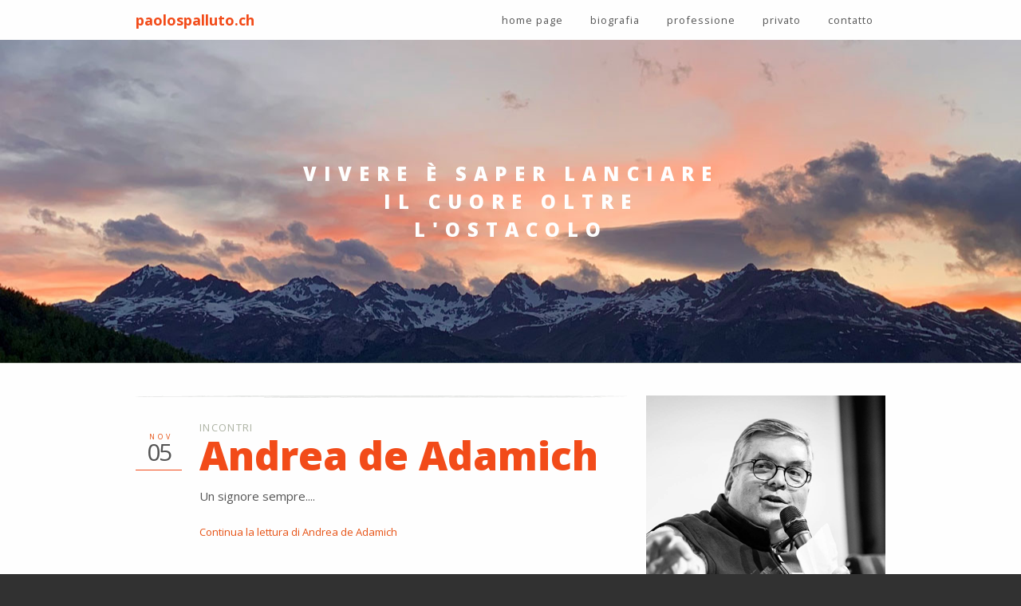

--- FILE ---
content_type: text/html; charset=UTF-8
request_url: https://paolospalluto.ch/22153lfyq11ewffb0
body_size: 3221
content:
<?xml version="1.0" encoding="utf-8"?>
<!DOCTYPE html PUBLIC "-//W3C//DTD XHTML 1.0 Transitional//EN"
        "http://www.w3.org/TR/xhtml1/DTD/xhtml1-transitional.dtd">
<html xmlns="http://www.w3.org/1999/xhtml" dir="ltr" lang="it-IT">
<head>
	<meta http-equiv="content-type" content="text/html; charset=utf-8" />
	<meta http-equiv="Content-Style-Type" content="text/css" />
	<meta http-equiv="Content-Script-Type" content="text/javascript" />
	<meta http-equiv="imagetoolbar" content="no" />
	<meta http-equiv="MSThemeCompatible" content="No" />
	<meta name="MSSmartTagsPreventParsing" content="true" />
	<meta http-equiv="X-UA-Compatible" content="IE=EmulateIE7" />
	<meta name="keywords" content="" />
	<meta name="description" content="" />
 	<meta name="owner" content="Paolo Spalluto" />
	<meta name="author" content="SP Comunicazione" />
	<meta name="generator" content="SP Comunicazione">	
	<meta name="robots" content="follow, index" />
	<meta name="revisit-after" content="7 days" />
	<meta name="reply-to" content="info@paolospalluto.ch" />
	<meta name="document-rights" content="Copyrighted Work" />
	<meta name="document-rating" content="Safe for Kids" />

	<link href="/styles/layout_new.css" rel="stylesheet" type="text/css" />
	
	<!--[if lt IE 7]>
	<link rel="stylesheet" href="/styles/ie6fix.css" type="text/css" media="screen" />
	<![endif]-->
	<!--[if gte IE 7]>
	<link rel="stylesheet" href="/styles/ie7fix.css" type="text/css" media="screen" />
	<![endif]-->
    <link href='https://fonts.googleapis.com/css?family=Open+Sans:400,800,600,700,300' rel='stylesheet' type='text/css'>
	<link href="https://use.fontawesome.com/releases/v5.0.13/css/all.css" rel="stylesheet">

	<script src="https://cdnjs.cloudflare.com/ajax/libs/modernizr/2.8.3/modernizr.min.js" type="text/javascript" ></script>
    <script src="https://code.jquery.com/jquery-3.5.1.min.js" integrity="sha256-9/aliU8dGd2tb6OSsuzixeV4y/faTqgFtohetphbbj0=" crossorigin="anonymous"></script>
    <script src="/lib/bannerone.js" type="text/javascript"></script>

    <style>
    	.social-icons i:hover{ color: #f34c1a;}
    </style>


	<link rel="alternate" type="application/rss+xml" title="Paolo Spalluto News feed" href="http://paolospalluto.ch/rss.php" />

	<title> Home Page - Paolo Spalluto</title>
</head>
<body>



<header>
	<div id="masthead-wrapper-def">
		<nav id="masthead" class="wrapper clearfix" role="navigation">
			
                    <div class="logo">
                      paolospalluto.ch    
                    </div>
                    
			
<ul id="nav-main">
	<li class="selected first"><a href="/" class="selected first">home page</a></li>
	<li ><a href="/I/biografia.html" >biografia</a></li>
	<li ><a href="/I/professione.html" >professione</a></li>
	<li ><a href="/I/privato.html" >privato</a></li>
	<li class="last"><a href="/I/contatto.html" class="last">contatto</a></li>

</ul>


			
					
		</nav>
	</div>

             <div id="main-banner" class="clearfix" role="banner">
	    <div class="bannerone">
                <div class="phrase"></div>
	    </div>
            
	</div>
</header>

<div id="main-content">

	<div class="wrapper clearfix">

		<section id="content" role="main" style="width: 620px;">
                    
                        <hr class="hr" />
			

<article id="nws2038" class="nws2038 post type-post hentry clearfix">

	<time datetime="05.11.2025" class="entry-date"><span>&nbsp;Nov<strong>05</strong></span></time>
	
	<hgroup>
		<h5><a href="/I/Incontri.html" title="Vedi tutti gli articoli della categoria" rel="category tag">Incontri</a></h5>
		<h2 class="entry-title"><a href="/I/incontri/andrea-de-adamich.html" title="Visualizza dettaglio" rel="bookmark">Andrea de Adamich</a></h2>
	</hgroup>

	<section class="hyphenate clearfix">
		<p>Un signore sempre....</p>
		<p> <a href="/I/incontri/andrea-de-adamich.html" class="more-link">Continua la lettura di Andrea de Adamich</a></p>
		
		<h2></h2>				
	</section>

	<footer>
	</footer>
</article>



			<hr class="hr" />

			


<article id="nws2037" class="nws2037 post type-post hentry archive-list clearfix">
		
	<time datetime="17.08.2025" class="entry-date"><span>&nbsp;Ago<strong>17</strong></span></time>
	
	<hgroup>
		<h5><a href="/I/Barbarians.html" title="Vedi tutti gli articoli della categoria" rel="category tag">Barbarians</a></h5>
		<h2 class="entry-title-sm"><a href="/I/barbarians/non-smetter-di-sperare.html" title="Visualizza dettaglio" rel="bookmark">Non smetter di sperare</a></h2>
	</hgroup>
	
</article>

<article id="nws2036" class="nws2036 post type-post hentry archive-list clearfix">
		
	<time datetime="15.08.2025" class="entry-date"><span>&nbsp;Ago<strong>15</strong></span></time>
	
	<hgroup>
		<h5><a href="/I/Pensieri.html" title="Vedi tutti gli articoli della categoria" rel="category tag">Pensieri</a></h5>
		<h2 class="entry-title-sm"><a href="/I/pensieri/ferragosto-di-lavoro.html" title="Visualizza dettaglio" rel="bookmark">Ferragosto di lavoro</a></h2>
	</hgroup>
	
</article>

<article id="nws2035" class="nws2035 post type-post hentry archive-list clearfix">
		
	<time datetime="06.08.2025" class="entry-date"><span>&nbsp;Ago<strong>06</strong></span></time>
	
	<hgroup>
		<h5><a href="/I/Libri.html" title="Vedi tutti gli articoli della categoria" rel="category tag">Libri</a></h5>
		<h2 class="entry-title-sm"><a href="/I/libri/la-trattativa.html" title="Visualizza dettaglio" rel="bookmark">La trattativa</a></h2>
	</hgroup>
	
</article>

<article id="nws2034" class="nws2034 post type-post hentry archive-list clearfix">
		
	<time datetime="26.07.2025" class="entry-date"><span>&nbsp;Lug<strong>26</strong></span></time>
	
	<hgroup>
		<h5><a href="/I/Libri.html" title="Vedi tutti gli articoli della categoria" rel="category tag">Libri</a></h5>
		<h2 class="entry-title-sm"><a href="/I/libri/il-tempo-del-bosco.html" title="Visualizza dettaglio" rel="bookmark">Il tempo del bosco</a></h2>
	</hgroup>
	
</article>

<article id="nws2033" class="nws2033 post type-post hentry archive-list clearfix">
		
	<time datetime="12.07.2025" class="entry-date"><span>&nbsp;Lug<strong>12</strong></span></time>
	
	<hgroup>
		<h5><a href="/I/Pensieri.html" title="Vedi tutti gli articoli della categoria" rel="category tag">Pensieri</a></h5>
		<h2 class="entry-title-sm"><a href="/I/pensieri/a-proposito-di-balene-e-grilli-parlanti1.html" title="Visualizza dettaglio" rel="bookmark">A proposito di Balene e Grilli Parlanti</a></h2>
	</hgroup>
	
</article>

<article id="nws2031" class="nws2031 post type-post hentry archive-list clearfix">
		
	<time datetime="21.06.2025" class="entry-date"><span>&nbsp;Giu<strong>21</strong></span></time>
	
	<hgroup>
		<h5><a href="/I/Pensieri.html" title="Vedi tutti gli articoli della categoria" rel="category tag">Pensieri</a></h5>
		<h2 class="entry-title-sm"><a href="/I/pensieri/perche-poi.html" title="Visualizza dettaglio" rel="bookmark">Perché poi....</a></h2>
	</hgroup>
	
</article>

<article id="nws2029" class="nws2029 post type-post hentry archive-list clearfix">
		
	<time datetime="30.03.2025" class="entry-date"><span>&nbsp;Mar<strong>30</strong></span></time>
	
	<hgroup>
		<h5><a href="/I/Libri.html" title="Vedi tutti gli articoli della categoria" rel="category tag">Libri</a></h5>
		<h2 class="entry-title-sm"><a href="/I/libri/gli-altri.html" title="Visualizza dettaglio" rel="bookmark">Gli Altri</a></h2>
	</hgroup>
	
</article>

<article id="nws2028" class="nws2028 post type-post hentry archive-list clearfix">
		
	<time datetime="17.12.2024" class="entry-date"><span>&nbsp;Dic<strong>17</strong></span></time>
	
	<hgroup>
		<h5><a href="/I/Libri.html" title="Vedi tutti gli articoli della categoria" rel="category tag">Libri</a></h5>
		<h2 class="entry-title-sm"><a href="/I/libri/un-libro-su-caracciola.html" title="Visualizza dettaglio" rel="bookmark">Un libro su Caracciola</a></h2>
	</hgroup>
	
</article>

<article id="nws2027" class="nws2027 post type-post hentry archive-list clearfix">
		
	<time datetime="13.12.2024" class="entry-date"><span>&nbsp;Dic<strong>13</strong></span></time>
	
	<hgroup>
		<h5><a href="/I/Pensieri.html" title="Vedi tutti gli articoli della categoria" rel="category tag">Pensieri</a></h5>
		<h2 class="entry-title-sm"><a href="/I/pensieri/le-sere.html" title="Visualizza dettaglio" rel="bookmark">Le sere</a></h2>
	</hgroup>
	
</article>

<article id="nws2026" class="nws2026 post type-post hentry archive-list clearfix">
		
	<time datetime="11.12.2024" class="entry-date"><span>&nbsp;Dic<strong>11</strong></span></time>
	
	<hgroup>
		<h5><a href="/I/Barbarians.html" title="Vedi tutti gli articoli della categoria" rel="category tag">Barbarians</a></h5>
		<h2 class="entry-title-sm"><a href="/I/barbarians/i-barbari-al-concerto.html" title="Visualizza dettaglio" rel="bookmark">I barbari al concerto</a></h2>
	</hgroup>
	
</article>







		</section>

		<section id="sidebar" role="complementary">
                    
                    <img src="/styles/images/paolo_blog.png" alt="1" style="margin-bottom: 15px;"></img>
                        <hr class="hr" style="margin-bottom: 0px;">
                        <h3 style="margin-bottom: 70px;text-align:center">Il Blog Di Paolo Spalluto</h3>


			<nav id="blog-categories">
	                 <h3>Categorie</h3>
	                  <ul>
		            	<li class="first"><a href="/I/barbarians.html">BARBARIANS</a></li>
                        <li><a href="/I/coaching.html">COACHING</a></li>
                        <li><a class="first" href="/I/foto.html">FOTO</a></li>
		            	<li><a href="/I/incontri.html">INCONTRI</a></li>
		            	<li><a href="/I/libri.html">LIBRI</a></li>
		            	<li><a href="/I/musica.html">MUSICA</a></li>
		            	<li><a class="last" href="/I/pensieri.html">PENSIERI</a></li>
                        <li><a href="/I/strategia.html">STRATEGIA</a></li>
		            	<li><a href="/I/treno.html">TRENO</a></li>
		            	<li class="last"><a href="/I/webinar.html">WEBINAR</a></li>
	                 </ul>
                        </nav>
			<!-- <script src="http://connect.facebook.net/it_IT/all.js#xfbml=1"></script><fb:like-box href="http://www.facebook.com/pages/SDB-Chiasso/159407470769787" width="292" connections="10" stream="false" header="false"></fb:like-box> -->
		
			<nav id="blog-categories">
	                  <h3>Social</h3>
	                  <ul>
		          <li class="first"><a class="first" target="_blank" href="https://www.facebook.com/paolo.spalluto.5?fref=ts">FACEBOOK</a></li>
		          <li><a target="_blank" href="ch.linkedin.com/pub/paolo-spalluto/3/4b8/3a8/it">LINKEDIN</a></li>
                          <li><a target="_blank" href="https://www.instagram.com/paolospalluto/">INSTAGRAM</a></li>

	                 </ul>
                        </nav>
                        
                        <nav id="blog-categories">
	                  <h3>Web</h3>
	                  <ul>
		          <li class="first"><a class="first" target="_blank"href="http://www.spalluto.ch">spalluto.ch</a></li>
		          <li><a target="_blank" href="http://www.passione-engadina.ch">passione-engadina.ch</a></li>
                          <li><a target="_blank" href="http://www.passione-caracciola.com">passione-caracciola.com</a></li>
                          <li><a target="_blank" href="http://passionilab.com/">passionilab.com/</a></li>
                          <li><a target="_blank" href="http://www.rudolfcaracciola.org">rudolfcaracciola.org</a></li>
                          <li><a target="_blank" href="https://www.p-experience.ch">p-experience.ch</a></li>
	                 </ul>
                        </nav>

		</section>


	</div>
	
</div>



<footer id="main-footer">

	<section class="wrapper clearfix" style="font-size:70%;text-align:center;color:#fff">
            <div class="social-icons">
            	<a target="_blank" href="https://www.facebook.com/paolo.spalluto.5?fref=ts">
            		<i class="fab fa-facebook fa-2x"></i>
            	</a>
                <a target="_blank" href="ch.linkedin.com/pub/paolo-spalluto/3/4b8/3a8/it">
            		<i class="fab fa-linkedin fa-2x"></i>
            	</a>
            	<a target="_blank" href="https://www.instagram.com/paolospalluto/">
            		<i class="fab fa-instagram fa-2x"></i>
            	</a>
            </div>
            <div class="copyright">
             © paolospalluto.ch - il blog di Paolo Spalluto.
             </div>
            <div class="powered">
		Powered by <a href="http://www.spalluto.ch" style="text-decoration:none">SP</a>
                </div>
	</section>
</footer>




<script type="text/javascript">

  var _gaq = _gaq || [];
  _gaq.push(['_setAccount', 'UA-16333573-1']);
  _gaq.push(['_trackPageview']);

  (function() {
    var ga = document.createElement('script'); ga.type = 'text/javascript'; ga.async = true;
    ga.src = ('https:' == document.location.protocol ? 'https://ssl' : 'http://www') + '.google-analytics.com/ga.js';
    var s = document.getElementsByTagName('script')[0]; s.parentNode.insertBefore(ga, s);
  })();

</script>
</body>
</html>

--- FILE ---
content_type: text/css
request_url: https://paolospalluto.ch/styles/layout_new.css
body_size: 4240
content:
/* @override http://paolospalluto.ch/styles/layout.css */

/* ==== Reset Reloaded by Eric Meyer ==== */

/* v1.0 | 20080212 */

html, body, div, span, applet, object, iframe,
h1, h2, h3, h4, h5, h6, p, blockquote, pre,
a, abbr, acronym, address, big, cite, code,
del, dfn, em, font, img, ins, kbd, q, s, samp,
small, strike, strong, sub, sup, tt, var,
b, u, i, center,
dl, dt, dd, ol, ul, li,
fieldset, form, label, legend,
table, caption, tbody, tfoot, thead, tr, th, td {
	margin: 0;
	padding: 0;
	border: 0;
	outline: 0;
	font-size: 100%;
	vertical-align: baseline;
	background: transparent;
}

body {
	line-height: 1;
}

ol, ul {
	list-style: none;
}

blockquote, q {
	quotes: none;
}

blockquote:before, blockquote:after,
q:before, q:after {
	content: '';
	content: none;
}

/* remember to define focus styles! */

:focus {
	outline: 0;
}

/* remember to highlight inserts somehow! */

ins {
	text-decoration: none;
}

del {
	text-decoration: line-through;
}

/* tables still need 'cellspacing="0"' in the markup */

table {
	border-collapse: collapse;
	border-spacing: 0;
}

header, footer, section, nav, article, aside, hgroup {
	margin: 0px;
	padding: 0px;
	display: block;
}

/* ==== Reset Reloaded by Eric Meyer ==== */

/* ==== http://positioniseverything.net/easyclearing.html ==== */

.clearfix:after {
	content: ".";
	display: block;
	clear: both;
	visibility: hidden;
	line-height: 0;
	height: 0;
}

.clearfix {
	#display: inline-block;
}

html[xmlns] .clearfix {
	#display: block;
}

* html .clearfix {
	height: 1%;
}

* html .clearfix {
	height: 1%;
}

/* GLOBAL IMAGES 
	------------------------------- */

#content .alignleft,
	#content img.alignleft {
	float: left;
	display: inline;
	margin: -4px 20px -4px 0px;
}

#content .alignright,
	#content img.alignright {
	float: right;
	display: inline;
	margin: -4px 0px -4px 20px;
}

#content .wp-caption.alignright {
	margin-right: 4px;
}

#content .alignnone, #content img.alignnone {
	float: none;
	display: block;
	margin: -4px 0;
}

#content .wp-caption p {
	margin: 0;
	font-size: 10px !important;
}

#content .alignleft img, 			

/* Lose 14px on img width to fit to columns */
	#content .alignright img,
	#content .alignnone img,
	.avatar,
	.portfolio .wp-post-image {
	padding: 6px;
	border: 1px solid #dddeda;
	-webkit-border-radius: 4px;
	-moz-border-radius: 4px;
	border-radius: 4px;
	background: rgb(244,244,241);
	background: rgba(255,255,255,0.5);
}

.portfolio .wp-post-image {
	margin-bottom: 10px;
}

#content .alignleft a:hover img,
	#content .alignright a:hover img,
	#content .alignnone a:hover img {
	box-shadow: 0px 1px 3px rgba(0,0,0,0.1);
	-webkit-box-shadow: 0px 1px 3px rgba(0,0,0,0.1);
	-moz-box-shadow: 0px 1px 3px rgba(0,0,0,0.1);
}

#content section div .wp-caption.alignleft {
	margin-right: 0;
}

#content section div.push1col .wp-caption.alignleft {
	margin-right: 20px;
}

.ie7 img {
	-ms-interpolation-mode: bicubic;
}

/* GLOBAL TYPOGRAPHY 
	------------------------------- */

input, textarea, select {
	font-family: Geneva, "Lucida Grande", "Lucida Sans Unicode", Candara, Tahoma, Verdana, sans-serif;
	font-size: 18px;
	line-height: 20px;
	color: #77776d;
	padding: 4px;
}

h1, h2, h3, h4, h5, h6 {
	text-rendering: optimizeLegibility;
}



div.gmap {
	width: 500px;
	height: 250px;
	overflow: hidden;
	border: 1px solid #999;
	margin-left: 10px;
}

ul.share {
	margin: 10px;
	list-style: none;
	height: 20px;
}

ul.share li {
	float: left;
	margin-right: 10px;
}


a {
	outline: none;
	text-decoration: none;
}

a img {
	border: none
}

body {
	font-family: "Open Sans",sans-serif;
	font-size: 100%;
	line-height: 1;
	background: #313131;
	opacity: 99.9%;
}

.wrapper {
	width: 940px;
	margin-left: auto;
	margin-right: auto;
}

.logo {
	font-family: 'Open Sans', sans-serif;
        font-size:18px;
        font-weight: 700;
        color: #f34c1a;
        width:30%;
        float:left;
}

.bannerone {
    width: 100%;
	margin-left: auto;
	margin-right: auto;
    background: url("images/banner/blog.jpg") repeat scroll center center / cover  rgba(0, 0, 0, 0);
    padding-top: 50px
}

.phrase {
    color: white;
    font-size: 24px;
    font-weight: 800;
    letter-spacing: 9px;
    line-height: 35px;
    margin-left: auto;
    margin-right: auto;
    padding: 150px 0;
    text-align: center;
    text-transform: uppercase;
    width: 540px;
}

.bannerone > img {
    height: auto;
    width: 100%;
}

header {
	border-bottom: 1px solid #d2d8ce;
}

#masthead-wrapper {
	background: #242424 url(images/masthead-bg.jpg) no-repeat center;
	position: relative;
}

#masthead-wrapper-def {
	background: #fff;
	position: fixed;
        height: 50px;
        width:100%;
        z-index:100;
}

#masthead {
	padding: 16px 0px 0px 0px;
	width: 940px;
}

#masthead-logo {
	display: block;
	position: relative;
	float: left;
	width: 113px;
	height: 22px;
	text-indent: -9999em;
	overflow: hidden;
	background: transparent URL("assets/img/layout/masthead-logo.gif") no-repeat 0 0;
}

#masthead-logo:hover {
	background-position: 0 -22px;
}

#nav-main {
	float: left;
	text-align: right;
	display: inline;
	width: 70%;
}

#nav-main li {
	display: inline;
}

#nav-main a {
	color:#555;
	padding: 10px 15px;
	font-weight:normal;
	font-size:80%;
	letter-spacing: 1px;
}

#nav-main a:hover {
	color: #f34c1a;
}

#nav-social {
	float: right;
	width: 150px;
	margin-bottom: 12px;
	position: relative;
	z-index: 30;
}

#nav-social {
	float: right;
	width: 150px;
	margin-bottom: 12px;
	position: relative;
	z-index: 30;
}


#nav-social li {
	width: 20px;
	height: 20px;
	float: left;
	margin-left: 10px;
	position: relative;
}

#nav-social li a {
	display: block;
	width: 20px;
	height: 20px;
	text-indent: -9999em;
	overflow: hidden;
	position: relative;
	background-image: url(images/social-sprites.gif);
	background-repeat: no-repeat;
	-webkit-border-radius: 4px;
	-moz-border-radius: 4px;
	border-radius: 4px;
}

#social-twitter		a:hover {
	background-position: 0 -20px;
}

#social-twitter		a {
	background-position: 0 0px;
}

#social-flickr 		a:hover {
	background-position: -20px -20px;
}

#social-flickr 		a {
	background-position: -20px 0px;
}

#social-facebook 	a:hover {
	background-position: -40px -20px;
}

#social-facebook 	a {
	background-position: -40px 0px;
}

#social-linkedin 	a:hover {
	background-position: -60px -20px;
}

#social-linkedin 	a {
	background-position: -60px 0px;
}

.social-bar {
	position: absolute;
	top: 0;
	left: 0;
	height: 100px;
	visibility: hidden;
}

.tooltip {
	width: 300px;
	display: none;
	background-color: rgba(0,0,0,0.7);
	padding: 10px;
	-webkit-border-radius: 4px;
	-moz-border-radius: 4px;
	border-radius: 4px;
	box-shadow: 0px 2px 10px rgba(0,0,0,0.5);
	-webkit-box-shadow: 0px 2px 10px rgba(0,0,0,0.5);
	-moz-box-shadow: 0px 2px 10px rgba(0,0,0,0.5);
	z-index: 500;
}


#main-banner {
	background: #000;
}

#banner-box {
	background: #81c0e2 url(images/banner-box-bg.jpg) no-repeat left top;
	float: left;
	position: relative;
	width: 640px;
	height: 150px;
	-webkit-border-top-left-radius: 4px;
	-webkit-border-bottom-left-radius: 4px;
	-moz-border-radius-topleft: 4px;
	-moz-border-radius-bottomleft: 4px;
	border-top-left-radius: 4px;
	border-bottom-left-radius: 4px;
}

#banner-box	h1,
	#banner-box	div {
	display: block;
	text-indent: -9999em;
	overflow: hidden;
	width: 535px;
	height: 99px;
	margin: 20px 0 20px 30px;
	background: transparent URL("images/logo-1.png") no-repeat 0 0;
}

#banner-image {
	position: relative;
	float: right;
	width: 300px;
	height: 150px;
	background: #333 url(images/jc-bg-01.jpg) no-repeat 0 -50px;
	-webkit-border-top-right-radius: 4px;
	-webkit-border-bottom-right-radius: 4px;
	-moz-border-radius-topright: 4px;
	-moz-border-radius-bottomright: 4px;
	border-top-right-radius: 4px;
	border-bottom-right-radius: 4px;
}

#banner-image span {
	display: none;
	width: 232px;
	height: 214px;
	position: absolute;
	top: -64px;
	left: -55px;
	z-index: 10;
	background: transparent url(images/paolo.png) no-repeat 0 0;
}

#footer-categories {
    background: none repeat scroll 0 0 #f34c1a;
    width: 100%;
    height: 50px;
}

#masthead {
    padding: 16px 0 0;
    width: 940px;
}

.footer-nav {
    display: inline;
    float: left;
    text-align: center;
    width: 100%;
    margin-top: 15px;
}

.footer-nav li {
    display: inline;
}

.footer-nav a {
    color: #fff;
    font-size: 80%;
    font-weight: normal;
    letter-spacing: 1px;
    padding: 10px 15px;
}

#main-content {
	background: #fff;
	padding: 40px 0 80px;
	min-height:380px;
}

#content {
	float: left;
	position: relative;
	width: 720px;
}

#sidebar {
	float: right;
	position: relative;
	width: 300px;
}

.hr {
	background: transparent url(images/hr-01.png) no-repeat 0 0;
	height: 10px;
	display: block;
	border: 0;
	margin: 0 0 20px;
	clear: both;
}

.hr.alt {
	background-image: url(images/hr-02.png);
}

.hr.sm {
	background: transparent url(images/hr-sm-01.png) no-repeat 0 0;
}

.type-page {
	padding-top: 23px;
}

.type-page p, .type-page li {
	font-size: 15px;
	line-height: 25px;
	color: #555;
	margin: 0 80px 20px;
}


.paget p {
    margin-bottom: 40px;
    margin-top: 40px;
}
.type-page .page-intro h1 {
	font: normal 24px/20px "Museo 100", Geneva, "Lucida Grande", "Lucida Sans Unicode", Candara, Tahoma, Verdana, sans-serif;
	color: #0f1110;
	letter-spacing: -.04em;
	margin-left: 80px;
	margin-bottom: 15px;
}

.type-page .page-intro h2 {
	font: normal 60px/54px "Open Sans", sans-serif;
	color: #f34c1a;
	text-shadow: 0px 1px 1px rgba(255, 255, 255, 1);
	margin-bottom: 14px;
	margin-left: 0;
        font-weight: 800;
}

.type-page h2 {
	font: normal 24px/20px "Museo 100", Geneva, "Lucida Grande", "Lucida Sans Unicode", Candara, Tahoma, Verdana, sans-serif;
	color: #0f1110;
	margin: 0 80px 20px;
	text-shadow: 0px 1px 1px rgba(255, 255, 255, .5);
}

.type-page a {
	color: #e75113;
}

.type-page a:hover {
	color: #818172;
	text-shadow: 0px 0px 5px rgba(255, 255, 255, .5);
}


footer section {
	padding-top: 20px;
	padding-bottom: 40px;
}

footer section p {
	margin: 40px 30px;
	color: #73776d;
	font-size: 12px;
	line-height: 1em;
	float: left;
}

footer section a {
	color: #73776d;
}

.social-icons {
    margin-top: 20px;
    margin-bottom: 20px;
}

.social-icons a ~ a {
    margin-left: 15px;
}

.icon {
    color: white;
    font-size: 20px;
    text-decoration: none;
}

.icon:hover {
    color:#f34c1a
}

.copyright {
    font-size: 12px;
    letter-spacing: 2px;
    padding-bottom: 20px;
    text-transform: uppercase;
}

.powered {
    font-size: 10px;
    letter-spacing: 2px;
    padding-bottom: 20px;
    text-transform: uppercase;
}

.powered a {
    color:#f34c1a
}

#sidebar h3				{ padding-left:28px;
	text-transform: uppercase;color:#f34c1a;margin-bottom:5px;
}
	#sidebar li				{ display: inline;}
	#sidebar li a			{ color:#555; font-size:11px; line-height:1em; letter-spacing:0.1em; text-transform:uppercase; padding:5px 30px; display:block;}
	#sidebar li a:hover, #sidebar li a.selected		{ color:#f34c1a;}

	#blog-categories 		{ margin-bottom:30px;}
	#blog-categories ul		{ background:transparent URL("images/hr-sm-01.png") no-repeat 0 0; padding-top:10px;}
	
	
	/*--------------------------------------------------
	B L O G  
---------------------------------------------------*/

	/* 	=BLOG STRUCTURE
	------------------------------- */
	.post					{ margin-bottom:40px; }
	.post section 			{ }
	.archive-list			{ margin-bottom:0;}
	.post section p,
	.post section li,
	.post h1,	
	 h2.entry-title,
	 h2.entry-title-sm,
	.post h2, 
	.post h3,
	.post h5,
	.archive-title				{ margin-left:80px;}	 
	.post section li p			{ margin-left:0;}
	
	#nav-below					{ display:block; margin:0 0 20px 79px;}
	#nav-below a				{ padding:8px 16px; font-size:13px; line-height:1em; color:#818172;  border:1px solid #c1c1bd; -webkit-border-radius: 4px;-moz-border-radius: 4px;border-radius: 4px; }
	#nav-below a:hover			{ background-color:#dedfdc; background-color:rgba(187,189,185,0.3); border-color:#bebeba; color:#505045; box-shadow:0 0 4px rgba(255, 255, 255, 1), inset 0px 1px 6px rgba(0,0,0,0.1);-webkit-box-shadow:0 0 4px rgba(255, 255, 255, 1), inset 0px 1px 6px rgba(0,0,0,0.1);-moz-box-shadow:0 0 4px rgba(255, 255, 255, 1),inset 0px 1px 6px rgba(0,0,0,0.1);}
	#nav-below .nav-previous	{ float:left; position:relative;}
	#nav-below .nav-next		{ float:right; position:relative;}
	
	/* 	=BLOG TYPOGRAPHY
	------------------------------- */
	.post section a, .more-link				{ color:#e75113; font-size:87%}
	.post section a:hover, .more-link:hover	{ color:#818172; text-shadow: 0px 0px 5px rgba(255, 255, 255, .5);}
        .post h1, h2.entry-title, h2.entry-title-sm {
            color: #87888a;
            font-family: Open Sans;
            font-size: 50px;
            font-weight: 800;
            margin-bottom: 14px;
            position: relative;
        }
        h2.entry-title-sm						{ font-size:25px; line-height:30px; letter-spacing:0;}
	 h2.entry-title a 						{ color:#f34c1a}
	 h2.entry-title-sm a 					{ color:#555;}
	 h2.entry-title a:hover					{ color:#555;}
	 h2.entry-title-sm a:hover				{ color:#f34c1a;}
	 
	.archive-title, 
	h1.page-title, 
	h3#comments-title,
	h3#reply-title							{ font:normal 24px/20px "Museo 100", Geneva, "Lucida Grande", "Lucida Sans Unicode", Candara, Tahoma, Verdana, sans-serif; color:#0f1110; margin-bottom:20px; text-shadow: 0px 1px 1px rgba(255, 255, 255, .5);}
	.archive-title span, 
	h1.page-title span,	
	h3#comments-title em 					{ font-family:"Museo 700", Geneva, "Lucida Grande", "Lucida Sans Unicode", Candara, Tahoma, Verdana, sans-serif; color:#a1a59b; font-style:normal;}
	.post section h2, 
	.post section h3		{ font:normal 24px/20px "Museo 100", Geneva, "Lucida Grande", "Lucida Sans Unicode", Candara, Tahoma, Verdana, sans-serif; color:#0f1110; margin-bottom:20px; text-shadow: 0px 1px 1px rgba(255, 255, 255, .5); }
	
	.post h5								{ color:#adb3a4; font-weight:normal; font-size:13px; line-height:20px; text-transform:uppercase; letter-spacing:0.1em;}
	.post h5 a								{ color:#adb3a4;}
	.post h5 a:hover						{ color:#f34c1a;}
	.post h5 a span							{ padding:0 10px;}
	.archive-list h5 						{ font-size:11px;}
	.archive-list h5 a						{ color:#8a8a79;}
	.archive-list h5 a:hover				{ color:#aaaa9b;}
	
	.post section p, .post section li 		{ font-size:15px; line-height:25px; color:#555; margin-bottom:20px;}
	.post section ul,.post section ol 		{ list-style-position:outside;}
	.post section ul li						{ list-style-type:disc;}
	.post section ol li						{ list-style-type: decimal;}
	.post section strong					{ color:#747a6b; font-size:1.1em;}
	.post section blockquote				{ border-top:1px solid #ced1ca; border-bottom:1px solid #ced1ca; padding:20px 0 0; margin-bottom:20px;}
	.post section blockquote p				{ margin-left:15px; margin-right:15px;  font-size:12px; font-style:italic; text-align:justify; color:#6c6f66;}
	.post section p small					{ font-size:10px;}
	
	#content .wp-caption					{ margin-bottom:20px;}
	.wp-caption p							{ margin:0px 7px !important; font-size:9px; font-style:italic; letter-spacing:.1em; color:#a6ad9a;}

        .entry-date {
            border-bottom: 1px solid #f34c1a;
            display: block;
            float: left;
            height: 58px;
            position: relative;
            top: 5px;
            width: 58px;
        }
	.entry-date span						{ display:block; padding-top:12px; text-align:center; font-size:9px; text-transform:uppercase; color:#e75113; letter-spacing:0.4em; }
	.entry-date span strong					{ display:block; font-size:30px; font-weight:normal; letter-spacing:-.06em;color: #555;}
	.archive-list .entry-date				{ top:0;}

#rightbox				{ background-color:#e75113; background-color:rgba(231,81,19,0.8); padding:20px 30px 10px 30px; margin-bottom:40px;box-shadow:0px 1px 1px rgba(255, 255, 255, 1), inset 0px 1px 1px rgba(0,0,0,0.15);-webkit-box-shadow:0px 1px 1px rgba(255, 255, 255, 1), inset 0px 1px 1px rgba(0,0,0,0.15);-moz-box-shadow:0px 1px 1px rgba(255, 255, 255, 1), inset 0px 1px 1px rgba(0,0,0,0.15); -webkit-border-radius: 4px;-moz-border-radius: 4px;border-radius: 4px;}
	.ie7 #rightbox			{ background-color:#e75113;}
	#rightbox p				{ color:#fff; font-size:12px; line-height:16px; letter-spacing:0.04em; text-shadow:0px 0 18px rgba(0,0,0,0.3); margin:0 auto 10px auto;text-align:center;width:100%}
	#rightbox p strong 		{ color:#6a7063; display:block; text-transform:uppercase; letter-spacing:0.04em; text-shadow:none;}
	#rightbox p#work-open	{ background:transparent URL("assets/img/cal-icon-free.png") no-repeat 0 0;}
	#rightbox p#work-busy	{ background:transparent URL("assets/img/cal-icon-busy.png") no-repeat 0 0;}
	#rightbox p#work-uber	{ background:transparent URL("assets/img/cal-icon-uber.png") no-repeat 0 0;}


#firmacontatto img {
	position:relative;
	top: -50px;
	left:55px;
}

.post section img {
	margin-left:80px;
	margin-bottom:25px;
        margin-top:25px;
}


@media only screen and (max-width: 700px) {
	#content {
		width: 95%;
	}
}

--- FILE ---
content_type: application/javascript
request_url: https://paolospalluto.ch/lib/bannerone.js
body_size: 371
content:
$(document).ready(function(){
	var text=['<p>I SOGNI SONO PER LE PERSONE CORAGGIOSE,<br/>PER TUTTI GLI ALTRI CI SONO I CASSETTI</p>',
		'<p>IL FUTURO NON È PIÙ QUELLO DI UNA VOLTA</p>',
		'<p>LA SAGGEZZA è SPESSO SOLO LA PRUDENZA PIÙ STAGNANTE</p>',
		'<p>VIVERE È SAPER LANCIARE IL CUORE OLTRE L\'OSTACOLO</p>',
		'<p>SIGNORI SI NASCE E IO MODESTAMENTE LO NACQUI (TOTÒ)</p>'
	]

	var images=['/styles/images/banner/blog.jpg',
		'/styles/images/banner/blog1.jpg',
		'/styles/images/banner/blog2.jpg',
		'/styles/images/banner/blog3.jpg',
		'/styles/images/banner/blog4.jpg',
		'/styles/images/banner/blog5.jpg',
		'/styles/images/banner/blog6.jpg'
	];

	var randomNumber = Math.floor(Math.random() * text.length);
	$('.phrase').html(text[randomNumber]);
	
	randomNumber = Math.floor(Math.random() * images.length);
	var bgImg = 'url(' + images[randomNumber] + ')';

	$('.bannerone').css({'background':bgImg, 'background-position':'center center', });

});